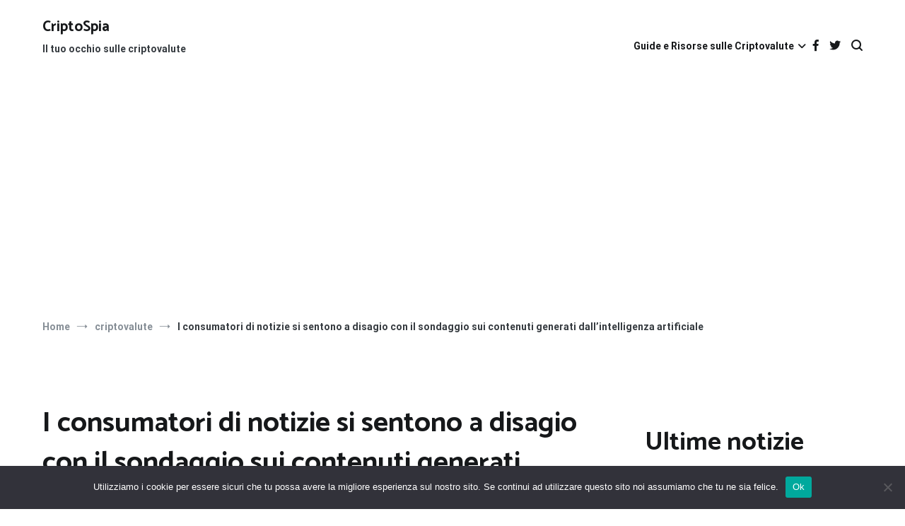

--- FILE ---
content_type: text/html; charset=UTF-8
request_url: https://criptospia.com/i-consumatori-di-notizie-si-sentono-a-disagio-con-il-sondaggio-sui-contenuti-generati-dallintelligenza-artificiale/
body_size: 15268
content:
<!doctype html><html lang="it-IT" prefix="og: https://ogp.me/ns#"><head><meta charset="UTF-8"><meta name="viewport" content="width=device-width, initial-scale=1.0, user-scalable=no"><link rel="profile" href="https://gmpg.org/xfn/11"><title>I consumatori di notizie si sentono a disagio con il sondaggio sui contenuti generati dall&#8217;intelligenza artificiale - CriptoSpia</title><meta name="description" content="I consumatori di notizie si sentono a disagio con il sondaggio sui contenuti generati dall&#8217;intelligenza artificiale - CriptoSpia.com"/><meta name="robots" content="follow, index, max-snippet:-1, max-video-preview:-1, max-image-preview:large"/><link rel="canonical" href="https://criptospia.com/i-consumatori-di-notizie-si-sentono-a-disagio-con-il-sondaggio-sui-contenuti-generati-dallintelligenza-artificiale/" /><meta property="og:locale" content="it_IT" /><meta property="og:type" content="article" /><meta property="og:title" content="I consumatori di notizie si sentono a disagio con il sondaggio sui contenuti generati dall&#8217;intelligenza artificiale - CriptoSpia" /><meta property="og:description" content="I consumatori di notizie si sentono a disagio con il sondaggio sui contenuti generati dall&#8217;intelligenza artificiale - CriptoSpia.com" /><meta property="og:url" content="https://criptospia.com/i-consumatori-di-notizie-si-sentono-a-disagio-con-il-sondaggio-sui-contenuti-generati-dallintelligenza-artificiale/" /><meta property="og:site_name" content="CriptoSpia" /><meta property="article:section" content="criptovalute" /><meta property="article:published_time" content="2024-06-17T17:01:58+02:00" /><meta name="twitter:card" content="summary_large_image" /><meta name="twitter:title" content="I consumatori di notizie si sentono a disagio con il sondaggio sui contenuti generati dall&#8217;intelligenza artificiale - CriptoSpia" /><meta name="twitter:description" content="I consumatori di notizie si sentono a disagio con il sondaggio sui contenuti generati dall&#8217;intelligenza artificiale - CriptoSpia.com" /><meta name="twitter:creator" content="@criptospia" /> <script type="application/ld+json" class="rank-math-schema-pro">{"@context":"https://schema.org","@graph":[{"@type":["Person","Organization"],"@id":"https://criptospia.com/#person","name":"CriptoSpia","logo":{"@type":"ImageObject","@id":"https://criptospia.com/#logo","url":"https://criptospia.com/wp-content/uploads/2023/09/criptospia_lens_512.png","contentUrl":"https://criptospia.com/wp-content/uploads/2023/09/criptospia_lens_512.png","caption":"CriptoSpia","inLanguage":"it-IT","width":"512","height":"512"},"image":{"@type":"ImageObject","@id":"https://criptospia.com/#logo","url":"https://criptospia.com/wp-content/uploads/2023/09/criptospia_lens_512.png","contentUrl":"https://criptospia.com/wp-content/uploads/2023/09/criptospia_lens_512.png","caption":"CriptoSpia","inLanguage":"it-IT","width":"512","height":"512"}},{"@type":"WebSite","@id":"https://criptospia.com/#website","url":"https://criptospia.com","name":"CriptoSpia","publisher":{"@id":"https://criptospia.com/#person"},"inLanguage":"it-IT"},{"@type":"WebPage","@id":"https://criptospia.com/i-consumatori-di-notizie-si-sentono-a-disagio-con-il-sondaggio-sui-contenuti-generati-dallintelligenza-artificiale/#webpage","url":"https://criptospia.com/i-consumatori-di-notizie-si-sentono-a-disagio-con-il-sondaggio-sui-contenuti-generati-dallintelligenza-artificiale/","name":"I consumatori di notizie si sentono a disagio con il sondaggio sui contenuti generati dall&#8217;intelligenza artificiale - CriptoSpia","datePublished":"2024-06-17T17:01:58+02:00","dateModified":"2024-06-17T17:01:58+02:00","isPartOf":{"@id":"https://criptospia.com/#website"},"inLanguage":"it-IT"},{"@type":"Person","@id":"https://criptospia.com/i-consumatori-di-notizie-si-sentono-a-disagio-con-il-sondaggio-sui-contenuti-generati-dallintelligenza-artificiale/#author","name":"Cubo Di Tungsteno","image":{"@type":"ImageObject","@id":"https://secure.gravatar.com/avatar/63e6ee290340936cccb5a7a65c9c43480521e1dbca71ef32b7c539a1708a63ab?s=96&amp;d=mm&amp;r=g","url":"https://secure.gravatar.com/avatar/63e6ee290340936cccb5a7a65c9c43480521e1dbca71ef32b7c539a1708a63ab?s=96&amp;d=mm&amp;r=g","caption":"Cubo Di Tungsteno","inLanguage":"it-IT"},"sameAs":["https://twitter.com/criptospia"]},{"@type":"BlogPosting","headline":"I consumatori di notizie si sentono a disagio con il sondaggio sui contenuti generati","datePublished":"2024-06-17T17:01:58+02:00","dateModified":"2024-06-17T17:01:58+02:00","articleSection":"criptovalute","author":{"@id":"https://criptospia.com/i-consumatori-di-notizie-si-sentono-a-disagio-con-il-sondaggio-sui-contenuti-generati-dallintelligenza-artificiale/#author","name":"Cubo Di Tungsteno"},"publisher":{"@id":"https://criptospia.com/#person"},"description":"I consumatori di notizie si sentono a disagio con il sondaggio sui contenuti generati dall&#8217;intelligenza artificiale - CriptoSpia.com","name":"I consumatori di notizie si sentono a disagio con il sondaggio sui contenuti generati","@id":"https://criptospia.com/i-consumatori-di-notizie-si-sentono-a-disagio-con-il-sondaggio-sui-contenuti-generati-dallintelligenza-artificiale/#richSnippet","isPartOf":{"@id":"https://criptospia.com/i-consumatori-di-notizie-si-sentono-a-disagio-con-il-sondaggio-sui-contenuti-generati-dallintelligenza-artificiale/#webpage"},"inLanguage":"it-IT","mainEntityOfPage":{"@id":"https://criptospia.com/i-consumatori-di-notizie-si-sentono-a-disagio-con-il-sondaggio-sui-contenuti-generati-dallintelligenza-artificiale/#webpage"}}]}</script> <link href='https://fonts.gstatic.com' crossorigin rel='preconnect' /><link rel="alternate" type="application/rss+xml" title="CriptoSpia &raquo; Feed" href="https://criptospia.com/feed/" /><link rel="alternate" type="application/rss+xml" title="CriptoSpia &raquo; Feed dei commenti" href="https://criptospia.com/comments/feed/" /><link rel="alternate" title="oEmbed (JSON)" type="application/json+oembed" href="https://criptospia.com/wp-json/oembed/1.0/embed?url=https%3A%2F%2Fcriptospia.com%2Fi-consumatori-di-notizie-si-sentono-a-disagio-con-il-sondaggio-sui-contenuti-generati-dallintelligenza-artificiale%2F" /><link rel="alternate" title="oEmbed (XML)" type="text/xml+oembed" href="https://criptospia.com/wp-json/oembed/1.0/embed?url=https%3A%2F%2Fcriptospia.com%2Fi-consumatori-di-notizie-si-sentono-a-disagio-con-il-sondaggio-sui-contenuti-generati-dallintelligenza-artificiale%2F&#038;format=xml" /><link rel='preload' href='//cdn.shareaholic.net/assets/pub/shareaholic.js' as='script'/> <script data-no-minify='1' data-cfasync='false'>_SHR_SETTINGS = {"endpoints":{"local_recs_url":"https:\/\/criptospia.com\/wp-admin\/admin-ajax.php?action=shareaholic_permalink_related","ajax_url":"https:\/\/criptospia.com\/wp-admin\/admin-ajax.php"},"site_id":"96a6612079c893819fbebef8a013d169","url_components":{"year":"2024","monthnum":"06","day":"17","hour":"17","minute":"01","second":"58","post_id":"57781","postname":"i-consumatori-di-notizie-si-sentono-a-disagio-con-il-sondaggio-sui-contenuti-generati-dallintelligenza-artificiale","category":"criptovalute"}};</script> <script data-no-minify='1' data-cfasync='false' src='//cdn.shareaholic.net/assets/pub/shareaholic.js' data-shr-siteid='96a6612079c893819fbebef8a013d169' async ></script> <meta name='shareaholic:site_name' content='CriptoSpia' /><meta name='shareaholic:language' content='it-IT' /><meta name='shareaholic:url' content='https://criptospia.com/i-consumatori-di-notizie-si-sentono-a-disagio-con-il-sondaggio-sui-contenuti-generati-dallintelligenza-artificiale/' /><meta name='shareaholic:keywords' content='cat:criptovalute, type:post' /><meta name='shareaholic:article_published_time' content='2024-06-17T17:01:58+02:00' /><meta name='shareaholic:article_modified_time' content='2024-06-17T17:01:58+02:00' /><meta name='shareaholic:shareable_page' content='true' /><meta name='shareaholic:article_author_name' content='Cubo Di Tungsteno' /><meta name='shareaholic:site_id' content='96a6612079c893819fbebef8a013d169' /><meta name='shareaholic:wp_version' content='9.7.13' /><link data-optimized="2" rel="stylesheet" href="https://criptospia.com/wp-content/litespeed/css/fbfe07879341a010d9fb3580a5ddf978.css?ver=43c4a" /><link rel="https://api.w.org/" href="https://criptospia.com/wp-json/" /><link rel="alternate" title="JSON" type="application/json" href="https://criptospia.com/wp-json/wp/v2/posts/57781" /><link rel="EditURI" type="application/rsd+xml" title="RSD" href="https://criptospia.com/xmlrpc.php?rsd" /><meta name="generator" content="WordPress 6.9" /><link rel='shortlink' href='https://criptospia.com/?p=57781' />
 <script src="https://www.googletagmanager.com/gtag/js?id=G-9EZDV8Q40F" defer data-deferred="1"></script> <script src="[data-uri]" defer></script> <script async src="https://pagead2.googlesyndication.com/pagead/js/adsbygoogle.js?client=ca-pub-2632344148845599"
     crossorigin="anonymous"></script> <link rel="icon" href="https://criptospia.com/wp-content/uploads/2023/09/cropped-criptospia_lens_512-32x32.png" sizes="32x32" /><link rel="icon" href="https://criptospia.com/wp-content/uploads/2023/09/cropped-criptospia_lens_512-192x192.png" sizes="192x192" /><link rel="apple-touch-icon" href="https://criptospia.com/wp-content/uploads/2023/09/cropped-criptospia_lens_512-180x180.png" /><meta name="msapplication-TileImage" content="https://criptospia.com/wp-content/uploads/2023/09/cropped-criptospia_lens_512-270x270.png" /></head><body class="wp-singular post-template-default single single-post postid-57781 single-format-standard wp-embed-responsive wp-theme-cenote cookies-not-set layout-site--wide layout--right-sidebar"><div id="page" class="site">
<a class="skip-link screen-reader-text" href="#content">Salta al contenuto</a><header id="masthead" class="site-header tg-site-header tg-site-header--left"><div class="tg-header-bottom"><div class="header-bottom-bottom"><div class="tg-container tg-flex-container tg-flex-space-between"><div class="site-branding"><p class="site-title"><a href="https://criptospia.com/" rel="home">CriptoSpia</a></p><p class="site-description">Il tuo occhio sulle criptovalute</p></div><nav id="site-navigation" class="main-navigation tg-site-menu--default"><div class="menu-topmenu-container"><ul id="primary-menu" class="nav-menu"><li id="menu-item-15832" class="menu-item menu-item-type-post_type menu-item-object-page menu-item-has-children menu-item-15832"><a href="https://criptospia.com/resources/">Guide e Risorse sulle Criptovalute</a><ul class="sub-menu"><li id="menu-item-15946" class="menu-item menu-item-type-post_type menu-item-object-page menu-item-15946"><a href="https://criptospia.com/what-is-bitcoin-etf-explained-guide-learn-easy/">Bitcoin ETF: tutto ciò che devi sapere</a></li><li id="menu-item-15947" class="menu-item menu-item-type-post_type menu-item-object-page menu-item-15947"><a href="https://criptospia.com/private-blockchains/">Blockchain private e pubbliche, qual è la differenza?</a></li><li id="menu-item-15948" class="menu-item menu-item-type-post_type menu-item-object-page menu-item-15948"><a href="https://criptospia.com/what-is-ethereum-2-0/">Che cos’è Ethereum 2.0 e perché è importante?</a></li><li id="menu-item-15949" class="menu-item menu-item-type-post_type menu-item-object-page menu-item-15949"><a href="https://criptospia.com/solidity/">Che cos’è il linguaggio di programmazione Solidity?</a></li><li id="menu-item-15950" class="menu-item menu-item-type-post_type menu-item-object-page menu-item-15950"><a href="https://criptospia.com/iota/">Che cos’è IOTA (MIOTA)?</a></li><li id="menu-item-15951" class="menu-item menu-item-type-post_type menu-item-object-page menu-item-15951"><a href="https://criptospia.com/hashing/">Che cos’è l’hashing?</a></li><li id="menu-item-15952" class="menu-item menu-item-type-post_type menu-item-object-page menu-item-15952"><a href="https://criptospia.com/proof-of-work-vs-proof-of-stake/">Che cos’è la prova di partecipazione? In cosa differisce dalla prova di lavoro?</a></li><li id="menu-item-15954" class="menu-item menu-item-type-post_type menu-item-object-page menu-item-15954"><a href="https://criptospia.com/dlt/">Che cos’è la tecnologia di contabilità distribuita (DLT)?</a></li><li id="menu-item-15956" class="menu-item menu-item-type-post_type menu-item-object-page menu-item-15956"><a href="https://criptospia.com/erc721-what-is-it-guide-ehtereum-token/">Che cos’è lo standard token ERC721?</a></li><li id="menu-item-15958" class="menu-item menu-item-type-post_type menu-item-object-page menu-item-15958"><a href="https://criptospia.com/what-is-tether-usdt-stablecoin/">Che cos’è Tether (USDT)? La stablecoin più grande del mondo</a></li><li id="menu-item-15960" class="menu-item menu-item-type-post_type menu-item-object-page menu-item-15960"><a href="https://criptospia.com/oracles/">Che cos’è un blockchain Oracle?</a></li><li id="menu-item-15962" class="menu-item menu-item-type-post_type menu-item-object-page menu-item-15962"><a href="https://criptospia.com/erc20/">Che cos’è un token ERC20? (aggiornamento 2020)</a></li><li id="menu-item-15964" class="menu-item menu-item-type-post_type menu-item-object-page menu-item-15964"><a href="https://criptospia.com/icos/">Che cos’è un’offerta iniziale di monete (ICO)?</a></li><li id="menu-item-15966" class="menu-item menu-item-type-post_type menu-item-object-page menu-item-15966"><a href="https://criptospia.com/decentralized-autonomous-organization-dao/">Che cos’è un’organizzazione autonoma decentralizzata (DAO)?</a></li><li id="menu-item-15968" class="menu-item menu-item-type-post_type menu-item-object-page menu-item-15968"><a href="https://criptospia.com/satoshi-nakamoto/">Chi è Satoshi Nakamoto, il creatore di Bitcoin?</a></li><li id="menu-item-15970" class="menu-item menu-item-type-post_type menu-item-object-page menu-item-15970"><a href="https://criptospia.com/what-is-aave-inside-the-defi-lending-protocol/">Cos’è Aave? All’interno del protocollo di prestito DeFi</a></li><li id="menu-item-15972" class="menu-item menu-item-type-post_type menu-item-object-page menu-item-15972"><a href="https://criptospia.com/what-is-axie-infinity-the-play-to-earn-nft-game-taking-crypto-by-storm/">Cos’è Axie Infinity? Il gioco NFT Play-to-Earn che prende d’assalto le criptovalute</a></li><li id="menu-item-15974" class="menu-item menu-item-type-post_type menu-item-object-page menu-item-15974"><a href="https://criptospia.com/binance-coin/">Cos’è Binance Coin (BNB)?</a></li><li id="menu-item-15976" class="menu-item menu-item-type-post_type menu-item-object-page menu-item-15976"><a href="https://criptospia.com/what-is-binance-smart-chain/">Cos’è Binance Smart Chain?</a></li><li id="menu-item-15978" class="menu-item menu-item-type-post_type menu-item-object-page menu-item-15978"><a href="https://criptospia.com/what-is-bitcoin-four-minute-instant-guide-explainer/">Cos’è Bitcoin (BTC)?</a></li><li id="menu-item-15980" class="menu-item menu-item-type-post_type menu-item-object-page menu-item-15980"><a href="https://criptospia.com/what-is-bored-ape-yacht-club-the-celebrity-nft-of-choice/">Cos’è Bored Ape Yacht Club? La celebrità NFT di scelta</a></li><li id="menu-item-15982" class="menu-item menu-item-type-post_type menu-item-object-page menu-item-15982"><a href="https://criptospia.com/dogecoin-crypto-cryptocurrency-guide-how-to-buy-doge/">Cos’è Dogecoin? Come acquistare DOGE (2021)</a></li><li id="menu-item-15984" class="menu-item menu-item-type-post_type menu-item-object-page menu-item-15984"><a href="https://criptospia.com/what-is-ethereum-quickly-explained-four-minute-guide/">Cos’è Ethereum (ETH)?</a></li><li id="menu-item-15986" class="menu-item menu-item-type-post_type menu-item-object-page menu-item-15986"><a href="https://criptospia.com/what-is-flow-dapper-labs/">Cos’è Flow? La blockchain creata per gli NFT</a></li><li id="menu-item-15988" class="menu-item menu-item-type-post_type menu-item-object-page menu-item-15988"><a href="https://criptospia.com/hyperledger/">Cos’è Hyperledger? Guida per principianti (2021)</a></li><li id="menu-item-15990" class="menu-item menu-item-type-post_type menu-item-object-page menu-item-15990"><a href="https://criptospia.com/mining/">Cos’è il mining di criptovalute?</a></li><li id="menu-item-15992" class="menu-item menu-item-type-post_type menu-item-object-page menu-item-15992"><a href="https://criptospia.com/blockchain-basics-what-is-blockchain/">Cos’è la blockchain e a cosa serve?</a></li><li id="menu-item-15994" class="menu-item menu-item-type-post_type menu-item-object-page menu-item-15994"><a href="https://criptospia.com/what-are-cryptocurrencies-super-quick-guide/">Cos’è la Criptovaluta?</a></li><li id="menu-item-15996" class="menu-item menu-item-type-post_type menu-item-object-page menu-item-15996"><a href="https://criptospia.com/litecoin/">Cos’è Litecoin (LTC)?</a></li><li id="menu-item-15998" class="menu-item menu-item-type-post_type menu-item-object-page menu-item-15998"><a href="https://criptospia.com/what-is-nba-top-shot-a-beginners-guide-2021/">Cos’è NBA Top Shot? Una guida per principianti (2021)</a></li><li id="menu-item-16000" class="menu-item menu-item-type-post_type menu-item-object-page menu-item-16000"><a href="https://criptospia.com/neo/">Cos’è NEO (moneta NEO)?</a></li><li id="menu-item-16001" class="menu-item menu-item-type-post_type menu-item-object-page menu-item-16001"><a href="https://criptospia.com/what-is-polkadot-how-to-buy-it/">Cos’è Polkadot e come acquistarlo (2021)</a></li><li id="menu-item-16003" class="menu-item menu-item-type-post_type menu-item-object-page menu-item-16003"><a href="https://criptospia.com/ripple/">Cos’è Ripple (XRP)?</a></li><li id="menu-item-16004" class="menu-item menu-item-type-post_type menu-item-object-page menu-item-16004"><a href="https://criptospia.com/what-is-solana-a-scalable-decentralized-network-for-dapps/">Cos’è Solana? Una rete scalabile e decentralizzata per Dapps</a></li><li id="menu-item-16006" class="menu-item menu-item-type-post_type menu-item-object-page menu-item-16006"><a href="https://criptospia.com/what-is-sushiswap-how-to-buy-sushi-2021/">Cos’è SushiSwap? Come acquistare SUSHI (2021)</a></li><li id="menu-item-16007" class="menu-item menu-item-type-post_type menu-item-object-page menu-item-16007"><a href="https://criptospia.com/tron/">Cos’è Tron (TRX)?</a></li><li id="menu-item-16009" class="menu-item menu-item-type-post_type menu-item-object-page menu-item-16009"><a href="https://criptospia.com/exchanges/">Cosa sono gli scambi di criptovalute?</a></li><li id="menu-item-16011" class="menu-item menu-item-type-post_type menu-item-object-page menu-item-16011"><a href="https://criptospia.com/smart-contracts/">Cosa sono gli smart contract e come funzionano? (2021)</a></li><li id="menu-item-16013" class="menu-item menu-item-type-post_type menu-item-object-page menu-item-16013"><a href="https://criptospia.com/what-are-cryptopunks-ethereum-nft-avatars/">Cosa sono i CryptoPunk? La sensazione di Ethereum NFT</a></li><li id="menu-item-16015" class="menu-item menu-item-type-post_type menu-item-object-page menu-item-16015"><a href="https://criptospia.com/what-are-defi-loans-ethereum-maker-aave-explained-learn/">Cosa sono i prestiti DeFi?</a></li><li id="menu-item-16017" class="menu-item menu-item-type-post_type menu-item-object-page menu-item-16017"><a href="https://criptospia.com/what-are-flash-loans-the-defi-lending-phenomenon-explained/">Cosa sono i prestiti flash? Il fenomeno del prestito DeFi spiegato</a></li><li id="menu-item-16019" class="menu-item menu-item-type-post_type menu-item-object-page menu-item-16019"><a href="https://criptospia.com/what-are-privacy-coins-monero-zcash-and-dash-explained/">Cosa sono le monete private? Monero, Zcash e Dash spiegati</a></li><li id="menu-item-16021" class="menu-item menu-item-type-post_type menu-item-object-page menu-item-16021"><a href="https://criptospia.com/stablecoins/">Cosa sono le stablecoin e come le usi?</a></li><li id="menu-item-16022" class="menu-item menu-item-type-post_type menu-item-object-page menu-item-16022"><a href="https://criptospia.com/defi-ultimate-beginners-guide-decentralized-finance/">DeFi: la guida per principianti alla finanza decentralizzata</a></li><li id="menu-item-16024" class="menu-item menu-item-type-post_type menu-item-object-page menu-item-16024"><a href="https://criptospia.com/resources/basic-attention-token-bat/">Che cos’è il token di attenzione di base (BAT)?</a></li><li id="menu-item-16026" class="menu-item menu-item-type-post_type menu-item-object-page menu-item-16026"><a href="https://criptospia.com/resources/what-is-decentralized-exchange-dex/">Che cos’è uno scambio decentralizzato (DEX)?</a></li><li id="menu-item-16027" class="menu-item menu-item-type-post_type menu-item-object-page menu-item-16027"><a href="https://criptospia.com/resources/blockchain-transactions/">Come funzionano le transazioni blockchain?</a></li><li id="menu-item-16029" class="menu-item menu-item-type-post_type menu-item-object-page menu-item-16029"><a href="https://criptospia.com/resources/eos/">Cos’è EOS (moneta EOS)?</a></li><li id="menu-item-16030" class="menu-item menu-item-type-post_type menu-item-object-page menu-item-16030"><a href="https://criptospia.com/resources/wallets/">Cosa sono i portafogli di criptovaluta?</a></li><li id="menu-item-16032" class="menu-item menu-item-type-post_type menu-item-object-page menu-item-16032"><a href="https://criptospia.com/resources/forks/">Cosa sono le fork nelle criptovalute?</a></li><li id="menu-item-17620" class="menu-item menu-item-type-post_type menu-item-object-page menu-item-17620"><a href="https://criptospia.com/non-fungible-tokens-nfts-explained-guide-learn-blockchain/">Guida per principianti agli NFT: cosa sono i token non fungibili?</a></li><li id="menu-item-17622" class="menu-item menu-item-type-post_type menu-item-object-page menu-item-17622"><a href="https://criptospia.com/hacking-blockchain/">La blockchain è hackerabile?</a></li><li id="menu-item-17624" class="menu-item menu-item-type-post_type menu-item-object-page menu-item-17624"><a href="https://criptospia.com/metamask/">MetaMask: cos’è e come utilizzarlo</a></li><li id="menu-item-17626" class="menu-item menu-item-type-post_type menu-item-object-page menu-item-17626"><a href="https://criptospia.com/privacy-coins-and-zk-snarks-how-do-they-work/">Privacy Coin e zk-SNARK: come funzionano?</a></li><li id="menu-item-17628" class="menu-item menu-item-type-post_type menu-item-object-page menu-item-17628"><a href="https://criptospia.com/what-is-uniswap/">Uniswap: Guida per principianti al DEX leader (2021)</a></li></ul></li></ul></div></nav><nav class="tg-social-menu-navigation"><ul class="tg-social-menu"><li class="social-link">
<a href="https://www.facebook.com/CriptoSpia/">
<i class="tg-icon-facebook"></i>
</a></li><li class="social-link">
<a href="https://twitter.com/criptospia/">
<i class="tg-icon-twitter"></i>
</a></li></ul></nav><nav class="tg-header-action-navigation"><ul class="tg-header-action-menu"><li class="tg-search-toggle"><i class="tg-icon-search"></i></li><li class="tg-mobile-menu-toggle">
<span></span></li></ul></nav></div></div></div></header><nav id="breadcrumb" class="cenote-breadcrumb cenote-breadcrumb--light"><div role="navigation" aria-label="Breadcrumb" class="breadcrumb-trail breadcrumbs" itemprop="breadcrumb"><div class="tg-container"><ul class="trail-items" itemscope itemtype="http://schema.org/BreadcrumbList"><meta name="numberOfItems" content="3" /><meta name="itemListOrder" content="Ascending" /><li itemprop="itemListElement" itemscope itemtype="http://schema.org/ListItem" class="trail-item"><a href="https://criptospia.com/" rel="home" itemprop="item"><span itemprop="name">Home</span></a><meta itemprop="position" content="1" /></li><li itemprop="itemListElement" itemscope itemtype="http://schema.org/ListItem" class="trail-item"><a href="https://criptospia.com/category/criptovalute/" itemprop="item"><span itemprop="name">criptovalute</span></a><meta itemprop="position" content="2" /></li><li class="trail-item trail-end"><span>I consumatori di notizie si sentono a disagio con il sondaggio sui contenuti generati dall&#8217;intelligenza artificiale</span></li></ul></div></div></nav><div id="content" class="site-content"><div class="tg-container tg-flex-container tg-flex-space-between"><div id="primary" class="content-area"><main id="main" class="site-main"><article id="post-57781" class="post-57781 post type-post status-publish format-standard hentry category-criptovalute"><header class="entry-header"><h1 class="entry-title">I consumatori di notizie si sentono a disagio con il sondaggio sui contenuti generati dall&#8217;intelligenza artificiale</h1></header><div class="entry-content"><div style='display:none;' class='shareaholic-canvas' data-app='share_buttons' data-title='I consumatori di notizie si sentono a disagio con il sondaggio sui contenuti generati dall&amp;#8217;intelligenza artificiale' data-link='https://criptospia.com/i-consumatori-di-notizie-si-sentono-a-disagio-con-il-sondaggio-sui-contenuti-generati-dallintelligenza-artificiale/' data-summary='I consumatori di notizie si sentono a disagio con il sondaggio sui contenuti generati dall&amp;#8217;intelligenza artificiale - CriptoSpia.com' data-app-id-name='post_above_content'></div><p class="first-child "><strong><span title="U" class="cenote-drop-cap">U</span>no studio recente ha dimostrato che più della metà dei consumatori di notizie negli Stati Uniti e nel Regno Unito non si sentono a proprio agio con i contenuti di notizie generati dall’intelligenza artificiale. Ciò avviene in quanto alcune organizzazioni mediatiche stanno adottando la tecnologia AI per soddisfare alcuni compiti banali nelle redazioni.</strong></p><p style="text-align: center;"> <em>Leggi anche <a href="https://criptospia.com/australians-distrust-towards-ai-news-content/">: Gli australiani esprimono sfiducia nei confronti dei contenuti di notizie generati dall&#39;intelligenza artificiale</a></em></p><p> Il Reuters Institute for the Study of Journalism ha condotto un sondaggio che ha mostrato che i consumatori sono generalmente “sospettosi” nei confronti dei contenuti di notizie guidati dall’intelligenza artificiale. Hanno citato soprattutto argomenti delicati come la criminalità e la politica.</p><h2> I consumatori di notizie esprimono sospetto nei confronti dei contenuti di notizie guidati dall’intelligenza artificiale</h2><p> I risultati dello studio hanno rivelato che circa il 52% degli intervistati negli Stati Uniti e il 63% nel Regno Unito si sentono a disagio con il giornalismo basato sull’intelligenza artificiale. Dei 100.000 intervistati, almeno il 18% si è dichiarato neutrale riguardo all&#39;uso della tecnologia nei contenuti delle notizie.</p><p> Commentando i <a href="https://www.verdict.co.uk/global-audiences-concerned-about-ai-generated-news-content-report-finds/?cf-view" rel="nofollow noopener" target="_blank">risultati</a> , Nic Newman, ricercatore associato presso l’istituto, ha dichiarato:</p><blockquote><p> &quot;Le persone temevano cosa sarebbe potuto accadere all&#39;affidabilità e alla fiducia dei contenuti.&quot;</p></blockquote><p> Mentre alcuni intervistati erano ricettivi all’utilizzo dell’intelligenza artificiale per grafica e illustrazioni, altri per lo più si opponevano alla creazione di immagini e video realistici utilizzando strumenti di intelligenza artificiale.</p><p> Gli intervistati ritengono che un essere umano “dovrebbe essere sempre coinvolto e l’automazione completa dovrebbe essere vietata”.</p><p> “I nostri risultati mostrano che il pubblico più aperto agli usi dell’intelligenza artificiale si trova dietro le quinte e le aree in cui l’intelligenza artificiale può aiutare a migliorare la loro esperienza nell’uso delle notizie, fornendo informazioni più personalizzate e accessibili”, <a href="https://www.aljazeera.com/economy/2024/6/17/audiences-suspicious-of-ai-being-used-to-create-news-survey-shows" rel="nofollow noopener" target="_blank">ha affermato</a> l’istituto nel suo rapporto digitale annuale che accompagna i risultati del sondaggio.</p><h2> I consumatori si rivolgono a fonti di informazione alternative</h2><p> I risultati del sondaggio arrivano mentre le organizzazioni dei media adottano l’intelligenza artificiale per attività come la ricerca e la trascrizione. L’anno scorso, News Corp in Australia <a href="https://criptospia.com/australians-distrust-towards-ai-news-content/">ha rivelato che</a> la società ha sfornato circa 3.000 articoli in una settimana utilizzando l’intelligenza artificiale.</p><p> Altrove, un tabloid tedesco ha avvertito i suoi dipendenti che l’azienda prevede ulteriori tagli di posti di lavoro poiché considera le “opportunità dell’intelligenza artificiale”.</p><p style="text-align: center;"> <em>Leggi anche: <a href="https://criptospia.com/ai-generated-news-israeli-pm-psychiatrist/">Possiamo fidarci delle notizie generate dall&#39;intelligenza artificiale? Uno sguardo più da vicino alla storia dello psichiatra del primo ministro israeliano</a></em></p><p> Tuttavia, il Reuters Institute ha scoperto che i consumatori di notizie stavano prendendo in considerazione fonti di notizie alternative come gli influencer dei social media mentre evitavano gli articoli di notizie tradizionali.</p><p> Secondo lo studio, il 57% ha affermato di aver ricevuto informazioni da singole personalità mentre il 35% degli intervistati ha dichiarato di seguire i giornalisti.</p><p> Newman ha sottolineato la necessità che le organizzazioni dei media favoriscano relazioni dirette con il proprio pubblico.</p><hr /><p> <em>Reporting ciptopolitano di Enacy Mapakame</em></p><div style='display:none;' class='shareaholic-canvas' data-app='share_buttons' data-title='I consumatori di notizie si sentono a disagio con il sondaggio sui contenuti generati dall&amp;#8217;intelligenza artificiale' data-link='https://criptospia.com/i-consumatori-di-notizie-si-sentono-a-disagio-con-il-sondaggio-sui-contenuti-generati-dallintelligenza-artificiale/' data-summary='I consumatori di notizie si sentono a disagio con il sondaggio sui contenuti generati dall&amp;#8217;intelligenza artificiale - CriptoSpia.com' data-app-id-name='post_below_content'></div><div style='display:none;' class='shareaholic-canvas' data-app='recommendations' data-title='I consumatori di notizie si sentono a disagio con il sondaggio sui contenuti generati dall&amp;#8217;intelligenza artificiale' data-link='https://criptospia.com/i-consumatori-di-notizie-si-sentono-a-disagio-con-il-sondaggio-sui-contenuti-generati-dallintelligenza-artificiale/' data-summary='I consumatori di notizie si sentono a disagio con il sondaggio sui contenuti generati dall&amp;#8217;intelligenza artificiale - CriptoSpia.com' data-app-id-name='post_below_content'></div></div><div class="entry-meta">
<span class="byline"> <span class="author vcard"><a class="url fn n" href="https://criptospia.com/author/tungstencube/">Cubo Di Tungsteno</a></span></span><span class="posted-on"><a href="https://criptospia.com/i-consumatori-di-notizie-si-sentono-a-disagio-con-il-sondaggio-sui-contenuti-generati-dallintelligenza-artificiale/" rel="bookmark"><time class="entry-date published updated" datetime="2024-06-17T17:01:58+02:00">17 Giugno 2024</time></a></span></div><footer class="entry-footer">
<span class="cat-links">Categoria: <a href="https://criptospia.com/category/criptovalute/" rel="category tag">criptovalute</a></span></footer></article><nav class="navigation post-navigation" aria-label="Articoli"><h2 class="screen-reader-text">Navigazione articoli</h2><div class="nav-links"><div class="nav-previous"><a href="https://criptospia.com/ton-blockchain-tvl-aumenta-del-128-a-608-milioni-di-dollari-in-un-mese/" rel="prev"><span class="nav-links__label">Articolo precedente</span> TON Blockchain TVL aumenta del 128% a 608 milioni di dollari in un mese</a></div><div class="nav-next"><a href="https://criptospia.com/lopen-interest-dei-futures-brett-sale-ai-massimi-plurimestrali/" rel="next"><span class="nav-links__label">Articolo successivo </span> L&#8217;open interest dei futures BRETT sale ai massimi plurimestrali</a></div></div></nav></main></div><aside id="secondary" class="widget-area"><section id="block-3" class="widget widget_block"><div class="wp-block-group"><div class="wp-block-group__inner-container is-layout-flow wp-block-group-is-layout-flow"><h2 class="wp-block-heading">Ultime notizie</h2><ul class="wp-block-latest-posts__list wp-block-latest-posts"><li><a class="wp-block-latest-posts__post-title" href="https://criptospia.com/il-senatore-del-kansas-propone-un-disegno-di-legge-per-la-riserva-strategica-di-bitcoin-e-gli-investimenti-in-etf-dello-stato/">Il senatore del Kansas propone un disegno di legge per la riserva strategica di Bitcoin e gli investimenti in ETF dello Stato</a></li><li><a class="wp-block-latest-posts__post-title" href="https://criptospia.com/liran-si-affida-allusdt-acquisendo-507-milioni-di-dollari-per-difendere-la-sua-valuta/">L&#8217;Iran si affida all&#8217;USDT, acquisendo 507 milioni di dollari per difendere la sua valuta</a></li><li><a class="wp-block-latest-posts__post-title" href="https://criptospia.com/bitcoin-dovrebbe-aspettare-le-correzioni-quantistiche-afferma-epoch-ventures/">Bitcoin dovrebbe aspettare le correzioni quantistiche, afferma Epoch Ventures</a></li><li><a class="wp-block-latest-posts__post-title" href="https://criptospia.com/il-disegno-di-legge-sulle-criptovalute-si-blocca-mentre-il-senato-si-concentra-sullinflazione-una-rapida-occhiata/">Il disegno di legge sulle criptovalute si blocca mentre il Senato si concentra sull&#8217;inflazione: una rapida occhiata</a></li><li><a class="wp-block-latest-posts__post-title" href="https://criptospia.com/un-esperto-spiega-perche-la-teoria-della-capitalizzazione-di-mercato-non-si-applica-a-xrp/">Un esperto spiega perché la teoria della capitalizzazione di mercato non si applica a XRP</a></li><li><a class="wp-block-latest-posts__post-title" href="https://criptospia.com/le-balene-di-bitcoin-continuano-ad-acquistare-nonostante-la-volatilita-mentre-il-commercio-al-dettaglio-si-allontana/">Le balene di Bitcoin continuano ad acquistare nonostante la volatilità mentre il commercio al dettaglio si allontana</a></li><li><a class="wp-block-latest-posts__post-title" href="https://criptospia.com/il-mercato-delle-criptovalute-mostra-segni-di-vita-dopo-labbandono-da-parte-di-trump-della-spinta-tariffaria-sulla-groenlandia/">Il mercato delle criptovalute mostra segni di vita dopo l&#8217;abbandono da parte di Trump della spinta tariffaria sulla Groenlandia</a></li><li><a class="wp-block-latest-posts__post-title" href="https://criptospia.com/perche-la-tokenizzazione-e-stata-al-centro-dellattenzione-a-davos-2026-e-cosa-significa-per-gli-investitori-in-criptovalute/">Perché la tokenizzazione è stata al centro dell&#8217;attenzione a Davos 2026 e cosa significa per gli investitori in criptovalute</a></li></ul></div></div></section><section id="block-5" class="widget widget_block"><div class="wp-block-group"><div class="wp-block-group__inner-container is-layout-flow wp-block-group-is-layout-flow"><h2 class="wp-block-heading">Archivio notizie</h2><div class="wp-block-archives-dropdown wp-block-archives"><label for="wp-block-archives-1" class="wp-block-archives__label screen-reader-text">Archivi</label>
<select id="wp-block-archives-1" name="archive-dropdown"><option value="">Seleziona il mese</option><option value='https://criptospia.com/2026/01/'> Gennaio 2026</option><option value='https://criptospia.com/2025/12/'> Dicembre 2025</option><option value='https://criptospia.com/2025/11/'> Novembre 2025</option><option value='https://criptospia.com/2025/10/'> Ottobre 2025</option><option value='https://criptospia.com/2025/09/'> Settembre 2025</option><option value='https://criptospia.com/2025/08/'> Agosto 2025</option><option value='https://criptospia.com/2025/07/'> Luglio 2025</option><option value='https://criptospia.com/2025/06/'> Giugno 2025</option><option value='https://criptospia.com/2025/05/'> Maggio 2025</option><option value='https://criptospia.com/2025/04/'> Aprile 2025</option><option value='https://criptospia.com/2025/03/'> Marzo 2025</option><option value='https://criptospia.com/2025/02/'> Febbraio 2025</option><option value='https://criptospia.com/2025/01/'> Gennaio 2025</option><option value='https://criptospia.com/2024/12/'> Dicembre 2024</option><option value='https://criptospia.com/2024/11/'> Novembre 2024</option><option value='https://criptospia.com/2024/10/'> Ottobre 2024</option><option value='https://criptospia.com/2024/09/'> Settembre 2024</option><option value='https://criptospia.com/2024/08/'> Agosto 2024</option><option value='https://criptospia.com/2024/07/'> Luglio 2024</option><option value='https://criptospia.com/2024/06/'> Giugno 2024</option><option value='https://criptospia.com/2024/05/'> Maggio 2024</option><option value='https://criptospia.com/2024/04/'> Aprile 2024</option><option value='https://criptospia.com/2024/03/'> Marzo 2024</option><option value='https://criptospia.com/2024/02/'> Febbraio 2024</option><option value='https://criptospia.com/2024/01/'> Gennaio 2024</option><option value='https://criptospia.com/2023/12/'> Dicembre 2023</option><option value='https://criptospia.com/2023/11/'> Novembre 2023</option><option value='https://criptospia.com/2023/10/'> Ottobre 2023</option><option value='https://criptospia.com/2023/09/'> Settembre 2023</option><option value='https://criptospia.com/2023/08/'> Agosto 2023</option><option value='https://criptospia.com/2023/07/'> Luglio 2023</option><option value='https://criptospia.com/2023/06/'> Giugno 2023</option><option value='https://criptospia.com/2023/05/'> Maggio 2023</option><option value='https://criptospia.com/2023/04/'> Aprile 2023</option><option value='https://criptospia.com/2023/03/'> Marzo 2023</option><option value='https://criptospia.com/2023/02/'> Febbraio 2023</option><option value='https://criptospia.com/2023/01/'> Gennaio 2023</option><option value='https://criptospia.com/2022/12/'> Dicembre 2022</option><option value='https://criptospia.com/2022/11/'> Novembre 2022</option><option value='https://criptospia.com/2022/10/'> Ottobre 2022</option><option value='https://criptospia.com/2022/09/'> Settembre 2022</option><option value='https://criptospia.com/2022/08/'> Agosto 2022</option><option value='https://criptospia.com/2022/07/'> Luglio 2022</option><option value='https://criptospia.com/2022/06/'> Giugno 2022</option><option value='https://criptospia.com/2022/05/'> Maggio 2022</option><option value='https://criptospia.com/2022/04/'> Aprile 2022</option><option value='https://criptospia.com/2022/03/'> Marzo 2022</option><option value='https://criptospia.com/2022/02/'> Febbraio 2022</option><option value='https://criptospia.com/2022/01/'> Gennaio 2022</option><option value='https://criptospia.com/2021/12/'> Dicembre 2021</option><option value='https://criptospia.com/2021/11/'> Novembre 2021</option>
</select></div></div></div></section><section id="block-2" class="widget widget_block widget_search"><form role="search" method="get" action="https://criptospia.com/" class="wp-block-search__button-outside wp-block-search__text-button wp-block-search"    ><label class="wp-block-search__label" for="wp-block-search__input-2" >Cerca</label><div class="wp-block-search__inside-wrapper" ><input class="wp-block-search__input" id="wp-block-search__input-2" placeholder="" value="" type="search" name="s" required /><button aria-label="Cerca" class="wp-block-search__button wp-element-button" type="submit" >Cerca</button></div></form></section><section id="block-4" class="widget widget_block"><div class="wp-block-group"><div class="wp-block-group__inner-container is-layout-flow wp-block-group-is-layout-flow"></div></div></section></aside></div></div><footer id="colophon" class="site-footer tg-site-footer tg-site-footer--default"><div class="tg-footer-top"><div class="tg-container"></div></div><div class="tg-footer-bottom"><div class="tg-container"><div class="tg-footer-bottom-container tg-flex-container"><div class="tg-footer-bottom-left"><div class="site-info">
Copyright &copy; 2026 <a href="https://criptospia.com/" title="CriptoSpia" ><span>CriptoSpia</span></a>. Tutti i diritti riservati. Tema: <a href="https://themegrill.com/themes/cenote/" target="_blank" rel="nofollow">Cenote</a> by ThemeGrill. Powered by <a href="https://wordpress.org" target="_blank" rel="nofollow">WordPress</a>.</div></div><div class="tg-footer-bottom-right"></div></div></div></div></footer></div><nav id="mobile-navigation" class="cenote-mobile-navigation"><div class="menu-topmenu-container"><ul id="primary-menu" class="menu"><li class="menu-item menu-item-type-post_type menu-item-object-page menu-item-has-children menu-item-15832"><a href="https://criptospia.com/resources/">Guide e Risorse sulle Criptovalute</a><ul class="sub-menu"><li class="menu-item menu-item-type-post_type menu-item-object-page menu-item-15946"><a href="https://criptospia.com/what-is-bitcoin-etf-explained-guide-learn-easy/">Bitcoin ETF: tutto ciò che devi sapere</a></li><li class="menu-item menu-item-type-post_type menu-item-object-page menu-item-15947"><a href="https://criptospia.com/private-blockchains/">Blockchain private e pubbliche, qual è la differenza?</a></li><li class="menu-item menu-item-type-post_type menu-item-object-page menu-item-15948"><a href="https://criptospia.com/what-is-ethereum-2-0/">Che cos’è Ethereum 2.0 e perché è importante?</a></li><li class="menu-item menu-item-type-post_type menu-item-object-page menu-item-15949"><a href="https://criptospia.com/solidity/">Che cos’è il linguaggio di programmazione Solidity?</a></li><li class="menu-item menu-item-type-post_type menu-item-object-page menu-item-15950"><a href="https://criptospia.com/iota/">Che cos’è IOTA (MIOTA)?</a></li><li class="menu-item menu-item-type-post_type menu-item-object-page menu-item-15951"><a href="https://criptospia.com/hashing/">Che cos’è l’hashing?</a></li><li class="menu-item menu-item-type-post_type menu-item-object-page menu-item-15952"><a href="https://criptospia.com/proof-of-work-vs-proof-of-stake/">Che cos’è la prova di partecipazione? In cosa differisce dalla prova di lavoro?</a></li><li class="menu-item menu-item-type-post_type menu-item-object-page menu-item-15954"><a href="https://criptospia.com/dlt/">Che cos’è la tecnologia di contabilità distribuita (DLT)?</a></li><li class="menu-item menu-item-type-post_type menu-item-object-page menu-item-15956"><a href="https://criptospia.com/erc721-what-is-it-guide-ehtereum-token/">Che cos’è lo standard token ERC721?</a></li><li class="menu-item menu-item-type-post_type menu-item-object-page menu-item-15958"><a href="https://criptospia.com/what-is-tether-usdt-stablecoin/">Che cos’è Tether (USDT)? La stablecoin più grande del mondo</a></li><li class="menu-item menu-item-type-post_type menu-item-object-page menu-item-15960"><a href="https://criptospia.com/oracles/">Che cos’è un blockchain Oracle?</a></li><li class="menu-item menu-item-type-post_type menu-item-object-page menu-item-15962"><a href="https://criptospia.com/erc20/">Che cos’è un token ERC20? (aggiornamento 2020)</a></li><li class="menu-item menu-item-type-post_type menu-item-object-page menu-item-15964"><a href="https://criptospia.com/icos/">Che cos’è un’offerta iniziale di monete (ICO)?</a></li><li class="menu-item menu-item-type-post_type menu-item-object-page menu-item-15966"><a href="https://criptospia.com/decentralized-autonomous-organization-dao/">Che cos’è un’organizzazione autonoma decentralizzata (DAO)?</a></li><li class="menu-item menu-item-type-post_type menu-item-object-page menu-item-15968"><a href="https://criptospia.com/satoshi-nakamoto/">Chi è Satoshi Nakamoto, il creatore di Bitcoin?</a></li><li class="menu-item menu-item-type-post_type menu-item-object-page menu-item-15970"><a href="https://criptospia.com/what-is-aave-inside-the-defi-lending-protocol/">Cos’è Aave? All’interno del protocollo di prestito DeFi</a></li><li class="menu-item menu-item-type-post_type menu-item-object-page menu-item-15972"><a href="https://criptospia.com/what-is-axie-infinity-the-play-to-earn-nft-game-taking-crypto-by-storm/">Cos’è Axie Infinity? Il gioco NFT Play-to-Earn che prende d’assalto le criptovalute</a></li><li class="menu-item menu-item-type-post_type menu-item-object-page menu-item-15974"><a href="https://criptospia.com/binance-coin/">Cos’è Binance Coin (BNB)?</a></li><li class="menu-item menu-item-type-post_type menu-item-object-page menu-item-15976"><a href="https://criptospia.com/what-is-binance-smart-chain/">Cos’è Binance Smart Chain?</a></li><li class="menu-item menu-item-type-post_type menu-item-object-page menu-item-15978"><a href="https://criptospia.com/what-is-bitcoin-four-minute-instant-guide-explainer/">Cos’è Bitcoin (BTC)?</a></li><li class="menu-item menu-item-type-post_type menu-item-object-page menu-item-15980"><a href="https://criptospia.com/what-is-bored-ape-yacht-club-the-celebrity-nft-of-choice/">Cos’è Bored Ape Yacht Club? La celebrità NFT di scelta</a></li><li class="menu-item menu-item-type-post_type menu-item-object-page menu-item-15982"><a href="https://criptospia.com/dogecoin-crypto-cryptocurrency-guide-how-to-buy-doge/">Cos’è Dogecoin? Come acquistare DOGE (2021)</a></li><li class="menu-item menu-item-type-post_type menu-item-object-page menu-item-15984"><a href="https://criptospia.com/what-is-ethereum-quickly-explained-four-minute-guide/">Cos’è Ethereum (ETH)?</a></li><li class="menu-item menu-item-type-post_type menu-item-object-page menu-item-15986"><a href="https://criptospia.com/what-is-flow-dapper-labs/">Cos’è Flow? La blockchain creata per gli NFT</a></li><li class="menu-item menu-item-type-post_type menu-item-object-page menu-item-15988"><a href="https://criptospia.com/hyperledger/">Cos’è Hyperledger? Guida per principianti (2021)</a></li><li class="menu-item menu-item-type-post_type menu-item-object-page menu-item-15990"><a href="https://criptospia.com/mining/">Cos’è il mining di criptovalute?</a></li><li class="menu-item menu-item-type-post_type menu-item-object-page menu-item-15992"><a href="https://criptospia.com/blockchain-basics-what-is-blockchain/">Cos’è la blockchain e a cosa serve?</a></li><li class="menu-item menu-item-type-post_type menu-item-object-page menu-item-15994"><a href="https://criptospia.com/what-are-cryptocurrencies-super-quick-guide/">Cos’è la Criptovaluta?</a></li><li class="menu-item menu-item-type-post_type menu-item-object-page menu-item-15996"><a href="https://criptospia.com/litecoin/">Cos’è Litecoin (LTC)?</a></li><li class="menu-item menu-item-type-post_type menu-item-object-page menu-item-15998"><a href="https://criptospia.com/what-is-nba-top-shot-a-beginners-guide-2021/">Cos’è NBA Top Shot? Una guida per principianti (2021)</a></li><li class="menu-item menu-item-type-post_type menu-item-object-page menu-item-16000"><a href="https://criptospia.com/neo/">Cos’è NEO (moneta NEO)?</a></li><li class="menu-item menu-item-type-post_type menu-item-object-page menu-item-16001"><a href="https://criptospia.com/what-is-polkadot-how-to-buy-it/">Cos’è Polkadot e come acquistarlo (2021)</a></li><li class="menu-item menu-item-type-post_type menu-item-object-page menu-item-16003"><a href="https://criptospia.com/ripple/">Cos’è Ripple (XRP)?</a></li><li class="menu-item menu-item-type-post_type menu-item-object-page menu-item-16004"><a href="https://criptospia.com/what-is-solana-a-scalable-decentralized-network-for-dapps/">Cos’è Solana? Una rete scalabile e decentralizzata per Dapps</a></li><li class="menu-item menu-item-type-post_type menu-item-object-page menu-item-16006"><a href="https://criptospia.com/what-is-sushiswap-how-to-buy-sushi-2021/">Cos’è SushiSwap? Come acquistare SUSHI (2021)</a></li><li class="menu-item menu-item-type-post_type menu-item-object-page menu-item-16007"><a href="https://criptospia.com/tron/">Cos’è Tron (TRX)?</a></li><li class="menu-item menu-item-type-post_type menu-item-object-page menu-item-16009"><a href="https://criptospia.com/exchanges/">Cosa sono gli scambi di criptovalute?</a></li><li class="menu-item menu-item-type-post_type menu-item-object-page menu-item-16011"><a href="https://criptospia.com/smart-contracts/">Cosa sono gli smart contract e come funzionano? (2021)</a></li><li class="menu-item menu-item-type-post_type menu-item-object-page menu-item-16013"><a href="https://criptospia.com/what-are-cryptopunks-ethereum-nft-avatars/">Cosa sono i CryptoPunk? La sensazione di Ethereum NFT</a></li><li class="menu-item menu-item-type-post_type menu-item-object-page menu-item-16015"><a href="https://criptospia.com/what-are-defi-loans-ethereum-maker-aave-explained-learn/">Cosa sono i prestiti DeFi?</a></li><li class="menu-item menu-item-type-post_type menu-item-object-page menu-item-16017"><a href="https://criptospia.com/what-are-flash-loans-the-defi-lending-phenomenon-explained/">Cosa sono i prestiti flash? Il fenomeno del prestito DeFi spiegato</a></li><li class="menu-item menu-item-type-post_type menu-item-object-page menu-item-16019"><a href="https://criptospia.com/what-are-privacy-coins-monero-zcash-and-dash-explained/">Cosa sono le monete private? Monero, Zcash e Dash spiegati</a></li><li class="menu-item menu-item-type-post_type menu-item-object-page menu-item-16021"><a href="https://criptospia.com/stablecoins/">Cosa sono le stablecoin e come le usi?</a></li><li class="menu-item menu-item-type-post_type menu-item-object-page menu-item-16022"><a href="https://criptospia.com/defi-ultimate-beginners-guide-decentralized-finance/">DeFi: la guida per principianti alla finanza decentralizzata</a></li><li class="menu-item menu-item-type-post_type menu-item-object-page menu-item-16024"><a href="https://criptospia.com/resources/basic-attention-token-bat/">Che cos’è il token di attenzione di base (BAT)?</a></li><li class="menu-item menu-item-type-post_type menu-item-object-page menu-item-16026"><a href="https://criptospia.com/resources/what-is-decentralized-exchange-dex/">Che cos’è uno scambio decentralizzato (DEX)?</a></li><li class="menu-item menu-item-type-post_type menu-item-object-page menu-item-16027"><a href="https://criptospia.com/resources/blockchain-transactions/">Come funzionano le transazioni blockchain?</a></li><li class="menu-item menu-item-type-post_type menu-item-object-page menu-item-16029"><a href="https://criptospia.com/resources/eos/">Cos’è EOS (moneta EOS)?</a></li><li class="menu-item menu-item-type-post_type menu-item-object-page menu-item-16030"><a href="https://criptospia.com/resources/wallets/">Cosa sono i portafogli di criptovaluta?</a></li><li class="menu-item menu-item-type-post_type menu-item-object-page menu-item-16032"><a href="https://criptospia.com/resources/forks/">Cosa sono le fork nelle criptovalute?</a></li><li class="menu-item menu-item-type-post_type menu-item-object-page menu-item-17620"><a href="https://criptospia.com/non-fungible-tokens-nfts-explained-guide-learn-blockchain/">Guida per principianti agli NFT: cosa sono i token non fungibili?</a></li><li class="menu-item menu-item-type-post_type menu-item-object-page menu-item-17622"><a href="https://criptospia.com/hacking-blockchain/">La blockchain è hackerabile?</a></li><li class="menu-item menu-item-type-post_type menu-item-object-page menu-item-17624"><a href="https://criptospia.com/metamask/">MetaMask: cos’è e come utilizzarlo</a></li><li class="menu-item menu-item-type-post_type menu-item-object-page menu-item-17626"><a href="https://criptospia.com/privacy-coins-and-zk-snarks-how-do-they-work/">Privacy Coin e zk-SNARK: come funzionano?</a></li><li class="menu-item menu-item-type-post_type menu-item-object-page menu-item-17628"><a href="https://criptospia.com/what-is-uniswap/">Uniswap: Guida per principianti al DEX leader (2021)</a></li></ul></li></ul></div></nav><div id="search-form" class="cenote-search-form">
<span class="search-form-close"></span><div class="tg-container"><form role="search" method="get" class="search-form" action="https://criptospia.com/">
<label>
<span class="screen-reader-text">Ricerca per:</span>
<input type="search" class="search-field" placeholder="Cerca &hellip;" value="" name="s" />
</label>
<input type="submit" class="search-submit" value="Cerca" /></form><p class="cenote-search-form__description">Inizia a scrivere il termine ricerca qua sopra e premi invio per iniziare la ricerca. Premi ESC per annullare.</p></div></div><div id="cenote-back-to-top" class="cenote-back-to-top">
<span>
Torna in alto			<i class="tg-icon-arrow-right"></i>
</span></div> <script type="speculationrules">{"prefetch":[{"source":"document","where":{"and":[{"href_matches":"/*"},{"not":{"href_matches":["/wp-*.php","/wp-admin/*","/wp-content/uploads/*","/wp-content/*","/wp-content/plugins/*","/wp-content/themes/cenote/*","/*\\?(.+)"]}},{"not":{"selector_matches":"a[rel~=\"nofollow\"]"}},{"not":{"selector_matches":".no-prefetch, .no-prefetch a"}}]},"eagerness":"conservative"}]}</script> <noscript><div><img src="https://mc.yandex.ru/watch/86381001" style="position:absolute; left:-9999px;" alt="" /></div></noscript>
 <script id="wp-emoji-settings" type="application/json">{"baseUrl":"https://s.w.org/images/core/emoji/17.0.2/72x72/","ext":".png","svgUrl":"https://s.w.org/images/core/emoji/17.0.2/svg/","svgExt":".svg","source":{"concatemoji":"https://criptospia.com/wp-includes/js/wp-emoji-release.min.js?ver=6.9"}}</script> <script type="module">/*  */
/*! This file is auto-generated */
const a=JSON.parse(document.getElementById("wp-emoji-settings").textContent),o=(window._wpemojiSettings=a,"wpEmojiSettingsSupports"),s=["flag","emoji"];function i(e){try{var t={supportTests:e,timestamp:(new Date).valueOf()};sessionStorage.setItem(o,JSON.stringify(t))}catch(e){}}function c(e,t,n){e.clearRect(0,0,e.canvas.width,e.canvas.height),e.fillText(t,0,0);t=new Uint32Array(e.getImageData(0,0,e.canvas.width,e.canvas.height).data);e.clearRect(0,0,e.canvas.width,e.canvas.height),e.fillText(n,0,0);const a=new Uint32Array(e.getImageData(0,0,e.canvas.width,e.canvas.height).data);return t.every((e,t)=>e===a[t])}function p(e,t){e.clearRect(0,0,e.canvas.width,e.canvas.height),e.fillText(t,0,0);var n=e.getImageData(16,16,1,1);for(let e=0;e<n.data.length;e++)if(0!==n.data[e])return!1;return!0}function u(e,t,n,a){switch(t){case"flag":return n(e,"\ud83c\udff3\ufe0f\u200d\u26a7\ufe0f","\ud83c\udff3\ufe0f\u200b\u26a7\ufe0f")?!1:!n(e,"\ud83c\udde8\ud83c\uddf6","\ud83c\udde8\u200b\ud83c\uddf6")&&!n(e,"\ud83c\udff4\udb40\udc67\udb40\udc62\udb40\udc65\udb40\udc6e\udb40\udc67\udb40\udc7f","\ud83c\udff4\u200b\udb40\udc67\u200b\udb40\udc62\u200b\udb40\udc65\u200b\udb40\udc6e\u200b\udb40\udc67\u200b\udb40\udc7f");case"emoji":return!a(e,"\ud83e\u1fac8")}return!1}function f(e,t,n,a){let r;const o=(r="undefined"!=typeof WorkerGlobalScope&&self instanceof WorkerGlobalScope?new OffscreenCanvas(300,150):document.createElement("canvas")).getContext("2d",{willReadFrequently:!0}),s=(o.textBaseline="top",o.font="600 32px Arial",{});return e.forEach(e=>{s[e]=t(o,e,n,a)}),s}function r(e){var t=document.createElement("script");t.src=e,t.defer=!0,document.head.appendChild(t)}a.supports={everything:!0,everythingExceptFlag:!0},new Promise(t=>{let n=function(){try{var e=JSON.parse(sessionStorage.getItem(o));if("object"==typeof e&&"number"==typeof e.timestamp&&(new Date).valueOf()<e.timestamp+604800&&"object"==typeof e.supportTests)return e.supportTests}catch(e){}return null}();if(!n){if("undefined"!=typeof Worker&&"undefined"!=typeof OffscreenCanvas&&"undefined"!=typeof URL&&URL.createObjectURL&&"undefined"!=typeof Blob)try{var e="postMessage("+f.toString()+"("+[JSON.stringify(s),u.toString(),c.toString(),p.toString()].join(",")+"));",a=new Blob([e],{type:"text/javascript"});const r=new Worker(URL.createObjectURL(a),{name:"wpTestEmojiSupports"});return void(r.onmessage=e=>{i(n=e.data),r.terminate(),t(n)})}catch(e){}i(n=f(s,u,c,p))}t(n)}).then(e=>{for(const n in e)a.supports[n]=e[n],a.supports.everything=a.supports.everything&&a.supports[n],"flag"!==n&&(a.supports.everythingExceptFlag=a.supports.everythingExceptFlag&&a.supports[n]);var t;a.supports.everythingExceptFlag=a.supports.everythingExceptFlag&&!a.supports.flag,a.supports.everything||((t=a.source||{}).concatemoji?r(t.concatemoji):t.wpemoji&&t.twemoji&&(r(t.twemoji),r(t.wpemoji)))});
//# sourceURL=https://criptospia.com/wp-includes/js/wp-emoji-loader.min.js
/*  */</script> <div id="cookie-notice" role="dialog" class="cookie-notice-hidden cookie-revoke-hidden cn-position-bottom" aria-label="Cookie Notice" style="background-color: rgba(50,50,58,1);"><div class="cookie-notice-container" style="color: #fff"><span id="cn-notice-text" class="cn-text-container">Utilizziamo i cookie per essere sicuri che tu possa avere la migliore esperienza sul nostro sito. Se continui ad utilizzare questo sito noi assumiamo che tu ne sia felice.</span><span id="cn-notice-buttons" class="cn-buttons-container"><button id="cn-accept-cookie" data-cookie-set="accept" class="cn-set-cookie cn-button" aria-label="Ok" style="background-color: #00a99d">Ok</button></span><button type="button" id="cn-close-notice" data-cookie-set="accept" class="cn-close-icon" aria-label="No"></button></div></div>
 <script data-no-optimize="1">window.lazyLoadOptions=Object.assign({},{threshold:300},window.lazyLoadOptions||{});!function(t,e){"object"==typeof exports&&"undefined"!=typeof module?module.exports=e():"function"==typeof define&&define.amd?define(e):(t="undefined"!=typeof globalThis?globalThis:t||self).LazyLoad=e()}(this,function(){"use strict";function e(){return(e=Object.assign||function(t){for(var e=1;e<arguments.length;e++){var n,a=arguments[e];for(n in a)Object.prototype.hasOwnProperty.call(a,n)&&(t[n]=a[n])}return t}).apply(this,arguments)}function o(t){return e({},at,t)}function l(t,e){return t.getAttribute(gt+e)}function c(t){return l(t,vt)}function s(t,e){return function(t,e,n){e=gt+e;null!==n?t.setAttribute(e,n):t.removeAttribute(e)}(t,vt,e)}function i(t){return s(t,null),0}function r(t){return null===c(t)}function u(t){return c(t)===_t}function d(t,e,n,a){t&&(void 0===a?void 0===n?t(e):t(e,n):t(e,n,a))}function f(t,e){et?t.classList.add(e):t.className+=(t.className?" ":"")+e}function _(t,e){et?t.classList.remove(e):t.className=t.className.replace(new RegExp("(^|\\s+)"+e+"(\\s+|$)")," ").replace(/^\s+/,"").replace(/\s+$/,"")}function g(t){return t.llTempImage}function v(t,e){!e||(e=e._observer)&&e.unobserve(t)}function b(t,e){t&&(t.loadingCount+=e)}function p(t,e){t&&(t.toLoadCount=e)}function n(t){for(var e,n=[],a=0;e=t.children[a];a+=1)"SOURCE"===e.tagName&&n.push(e);return n}function h(t,e){(t=t.parentNode)&&"PICTURE"===t.tagName&&n(t).forEach(e)}function a(t,e){n(t).forEach(e)}function m(t){return!!t[lt]}function E(t){return t[lt]}function I(t){return delete t[lt]}function y(e,t){var n;m(e)||(n={},t.forEach(function(t){n[t]=e.getAttribute(t)}),e[lt]=n)}function L(a,t){var o;m(a)&&(o=E(a),t.forEach(function(t){var e,n;e=a,(t=o[n=t])?e.setAttribute(n,t):e.removeAttribute(n)}))}function k(t,e,n){f(t,e.class_loading),s(t,st),n&&(b(n,1),d(e.callback_loading,t,n))}function A(t,e,n){n&&t.setAttribute(e,n)}function O(t,e){A(t,rt,l(t,e.data_sizes)),A(t,it,l(t,e.data_srcset)),A(t,ot,l(t,e.data_src))}function w(t,e,n){var a=l(t,e.data_bg_multi),o=l(t,e.data_bg_multi_hidpi);(a=nt&&o?o:a)&&(t.style.backgroundImage=a,n=n,f(t=t,(e=e).class_applied),s(t,dt),n&&(e.unobserve_completed&&v(t,e),d(e.callback_applied,t,n)))}function x(t,e){!e||0<e.loadingCount||0<e.toLoadCount||d(t.callback_finish,e)}function M(t,e,n){t.addEventListener(e,n),t.llEvLisnrs[e]=n}function N(t){return!!t.llEvLisnrs}function z(t){if(N(t)){var e,n,a=t.llEvLisnrs;for(e in a){var o=a[e];n=e,o=o,t.removeEventListener(n,o)}delete t.llEvLisnrs}}function C(t,e,n){var a;delete t.llTempImage,b(n,-1),(a=n)&&--a.toLoadCount,_(t,e.class_loading),e.unobserve_completed&&v(t,n)}function R(i,r,c){var l=g(i)||i;N(l)||function(t,e,n){N(t)||(t.llEvLisnrs={});var a="VIDEO"===t.tagName?"loadeddata":"load";M(t,a,e),M(t,"error",n)}(l,function(t){var e,n,a,o;n=r,a=c,o=u(e=i),C(e,n,a),f(e,n.class_loaded),s(e,ut),d(n.callback_loaded,e,a),o||x(n,a),z(l)},function(t){var e,n,a,o;n=r,a=c,o=u(e=i),C(e,n,a),f(e,n.class_error),s(e,ft),d(n.callback_error,e,a),o||x(n,a),z(l)})}function T(t,e,n){var a,o,i,r,c;t.llTempImage=document.createElement("IMG"),R(t,e,n),m(c=t)||(c[lt]={backgroundImage:c.style.backgroundImage}),i=n,r=l(a=t,(o=e).data_bg),c=l(a,o.data_bg_hidpi),(r=nt&&c?c:r)&&(a.style.backgroundImage='url("'.concat(r,'")'),g(a).setAttribute(ot,r),k(a,o,i)),w(t,e,n)}function G(t,e,n){var a;R(t,e,n),a=e,e=n,(t=Et[(n=t).tagName])&&(t(n,a),k(n,a,e))}function D(t,e,n){var a;a=t,(-1<It.indexOf(a.tagName)?G:T)(t,e,n)}function S(t,e,n){var a;t.setAttribute("loading","lazy"),R(t,e,n),a=e,(e=Et[(n=t).tagName])&&e(n,a),s(t,_t)}function V(t){t.removeAttribute(ot),t.removeAttribute(it),t.removeAttribute(rt)}function j(t){h(t,function(t){L(t,mt)}),L(t,mt)}function F(t){var e;(e=yt[t.tagName])?e(t):m(e=t)&&(t=E(e),e.style.backgroundImage=t.backgroundImage)}function P(t,e){var n;F(t),n=e,r(e=t)||u(e)||(_(e,n.class_entered),_(e,n.class_exited),_(e,n.class_applied),_(e,n.class_loading),_(e,n.class_loaded),_(e,n.class_error)),i(t),I(t)}function U(t,e,n,a){var o;n.cancel_on_exit&&(c(t)!==st||"IMG"===t.tagName&&(z(t),h(o=t,function(t){V(t)}),V(o),j(t),_(t,n.class_loading),b(a,-1),i(t),d(n.callback_cancel,t,e,a)))}function $(t,e,n,a){var o,i,r=(i=t,0<=bt.indexOf(c(i)));s(t,"entered"),f(t,n.class_entered),_(t,n.class_exited),o=t,i=a,n.unobserve_entered&&v(o,i),d(n.callback_enter,t,e,a),r||D(t,n,a)}function q(t){return t.use_native&&"loading"in HTMLImageElement.prototype}function H(t,o,i){t.forEach(function(t){return(a=t).isIntersecting||0<a.intersectionRatio?$(t.target,t,o,i):(e=t.target,n=t,a=o,t=i,void(r(e)||(f(e,a.class_exited),U(e,n,a,t),d(a.callback_exit,e,n,t))));var e,n,a})}function B(e,n){var t;tt&&!q(e)&&(n._observer=new IntersectionObserver(function(t){H(t,e,n)},{root:(t=e).container===document?null:t.container,rootMargin:t.thresholds||t.threshold+"px"}))}function J(t){return Array.prototype.slice.call(t)}function K(t){return t.container.querySelectorAll(t.elements_selector)}function Q(t){return c(t)===ft}function W(t,e){return e=t||K(e),J(e).filter(r)}function X(e,t){var n;(n=K(e),J(n).filter(Q)).forEach(function(t){_(t,e.class_error),i(t)}),t.update()}function t(t,e){var n,a,t=o(t);this._settings=t,this.loadingCount=0,B(t,this),n=t,a=this,Y&&window.addEventListener("online",function(){X(n,a)}),this.update(e)}var Y="undefined"!=typeof window,Z=Y&&!("onscroll"in window)||"undefined"!=typeof navigator&&/(gle|ing|ro)bot|crawl|spider/i.test(navigator.userAgent),tt=Y&&"IntersectionObserver"in window,et=Y&&"classList"in document.createElement("p"),nt=Y&&1<window.devicePixelRatio,at={elements_selector:".lazy",container:Z||Y?document:null,threshold:300,thresholds:null,data_src:"src",data_srcset:"srcset",data_sizes:"sizes",data_bg:"bg",data_bg_hidpi:"bg-hidpi",data_bg_multi:"bg-multi",data_bg_multi_hidpi:"bg-multi-hidpi",data_poster:"poster",class_applied:"applied",class_loading:"litespeed-loading",class_loaded:"litespeed-loaded",class_error:"error",class_entered:"entered",class_exited:"exited",unobserve_completed:!0,unobserve_entered:!1,cancel_on_exit:!0,callback_enter:null,callback_exit:null,callback_applied:null,callback_loading:null,callback_loaded:null,callback_error:null,callback_finish:null,callback_cancel:null,use_native:!1},ot="src",it="srcset",rt="sizes",ct="poster",lt="llOriginalAttrs",st="loading",ut="loaded",dt="applied",ft="error",_t="native",gt="data-",vt="ll-status",bt=[st,ut,dt,ft],pt=[ot],ht=[ot,ct],mt=[ot,it,rt],Et={IMG:function(t,e){h(t,function(t){y(t,mt),O(t,e)}),y(t,mt),O(t,e)},IFRAME:function(t,e){y(t,pt),A(t,ot,l(t,e.data_src))},VIDEO:function(t,e){a(t,function(t){y(t,pt),A(t,ot,l(t,e.data_src))}),y(t,ht),A(t,ct,l(t,e.data_poster)),A(t,ot,l(t,e.data_src)),t.load()}},It=["IMG","IFRAME","VIDEO"],yt={IMG:j,IFRAME:function(t){L(t,pt)},VIDEO:function(t){a(t,function(t){L(t,pt)}),L(t,ht),t.load()}},Lt=["IMG","IFRAME","VIDEO"];return t.prototype={update:function(t){var e,n,a,o=this._settings,i=W(t,o);{if(p(this,i.length),!Z&&tt)return q(o)?(e=o,n=this,i.forEach(function(t){-1!==Lt.indexOf(t.tagName)&&S(t,e,n)}),void p(n,0)):(t=this._observer,o=i,t.disconnect(),a=t,void o.forEach(function(t){a.observe(t)}));this.loadAll(i)}},destroy:function(){this._observer&&this._observer.disconnect(),K(this._settings).forEach(function(t){I(t)}),delete this._observer,delete this._settings,delete this.loadingCount,delete this.toLoadCount},loadAll:function(t){var e=this,n=this._settings;W(t,n).forEach(function(t){v(t,e),D(t,n,e)})},restoreAll:function(){var e=this._settings;K(e).forEach(function(t){P(t,e)})}},t.load=function(t,e){e=o(e);D(t,e)},t.resetStatus=function(t){i(t)},t}),function(t,e){"use strict";function n(){e.body.classList.add("litespeed_lazyloaded")}function a(){console.log("[LiteSpeed] Start Lazy Load"),o=new LazyLoad(Object.assign({},t.lazyLoadOptions||{},{elements_selector:"[data-lazyloaded]",callback_finish:n})),i=function(){o.update()},t.MutationObserver&&new MutationObserver(i).observe(e.documentElement,{childList:!0,subtree:!0,attributes:!0})}var o,i;t.addEventListener?t.addEventListener("load",a,!1):t.attachEvent("onload",a)}(window,document);</script><script data-optimized="1" src="https://criptospia.com/wp-content/litespeed/js/ff463ed7345523e36b13e09a9eab0627.js?ver=43c4a" defer></script><script defer src="https://static.cloudflareinsights.com/beacon.min.js/vcd15cbe7772f49c399c6a5babf22c1241717689176015" integrity="sha512-ZpsOmlRQV6y907TI0dKBHq9Md29nnaEIPlkf84rnaERnq6zvWvPUqr2ft8M1aS28oN72PdrCzSjY4U6VaAw1EQ==" data-cf-beacon='{"version":"2024.11.0","token":"e87ef500fc6a4ae8a3410a70402b6154","r":1,"server_timing":{"name":{"cfCacheStatus":true,"cfEdge":true,"cfExtPri":true,"cfL4":true,"cfOrigin":true,"cfSpeedBrain":true},"location_startswith":null}}' crossorigin="anonymous"></script>
</body></html>
<!-- Page optimized by LiteSpeed Cache @2026-01-23 08:42:55 -->

<!-- Page cached by LiteSpeed Cache 7.7 on 2026-01-23 08:42:55 -->

--- FILE ---
content_type: text/html; charset=utf-8
request_url: https://www.google.com/recaptcha/api2/aframe
body_size: 267
content:
<!DOCTYPE HTML><html><head><meta http-equiv="content-type" content="text/html; charset=UTF-8"></head><body><script nonce="GmqM_d3RhYp9BFfy2qMnlw">/** Anti-fraud and anti-abuse applications only. See google.com/recaptcha */ try{var clients={'sodar':'https://pagead2.googlesyndication.com/pagead/sodar?'};window.addEventListener("message",function(a){try{if(a.source===window.parent){var b=JSON.parse(a.data);var c=clients[b['id']];if(c){var d=document.createElement('img');d.src=c+b['params']+'&rc='+(localStorage.getItem("rc::a")?sessionStorage.getItem("rc::b"):"");window.document.body.appendChild(d);sessionStorage.setItem("rc::e",parseInt(sessionStorage.getItem("rc::e")||0)+1);localStorage.setItem("rc::h",'1769214617816');}}}catch(b){}});window.parent.postMessage("_grecaptcha_ready", "*");}catch(b){}</script></body></html>